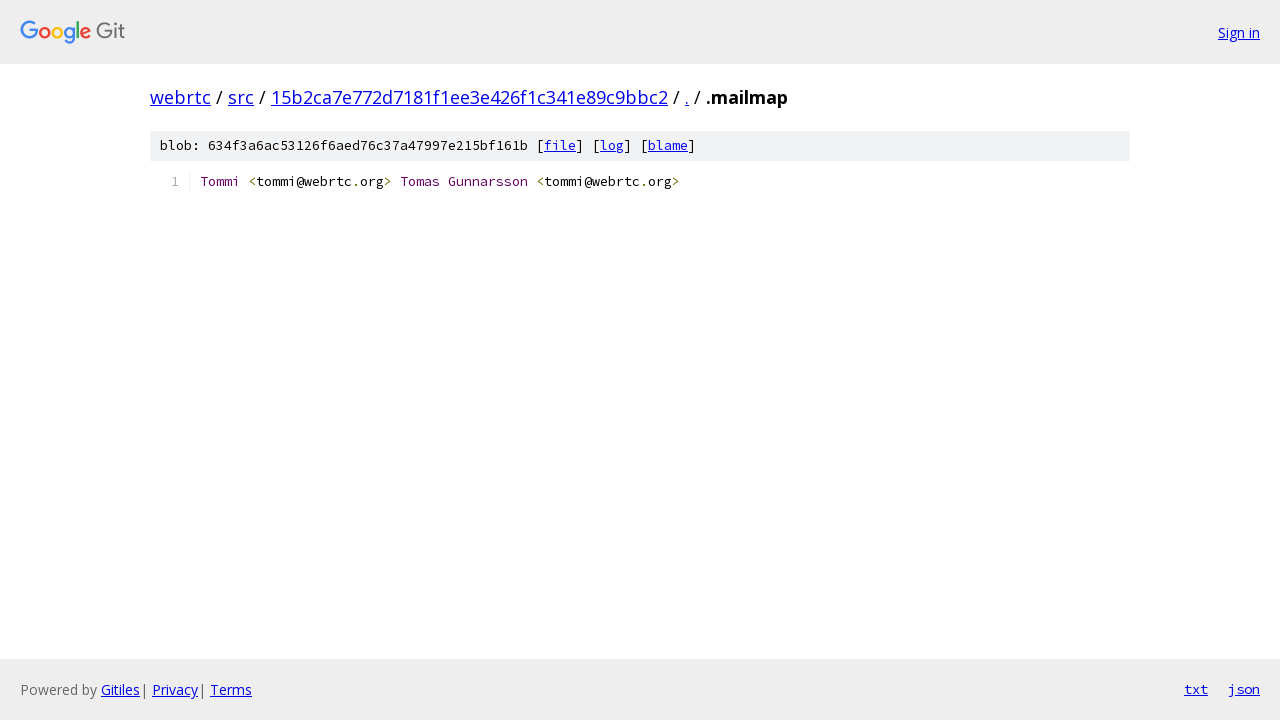

--- FILE ---
content_type: text/html; charset=utf-8
request_url: https://webrtc.googlesource.com/src/+/15b2ca7e772d7181f1ee3e426f1c341e89c9bbc2/.mailmap
body_size: 880
content:
<!DOCTYPE html><html lang="en"><head><meta charset="utf-8"><meta name="viewport" content="width=device-width, initial-scale=1"><title>.mailmap - src - Git at Google</title><link rel="stylesheet" type="text/css" href="/+static/base.css"><link rel="stylesheet" type="text/css" href="/+static/prettify/prettify.css"><!-- default customHeadTagPart --></head><body class="Site"><header class="Site-header"><div class="Header"><a class="Header-image" href="/"><img src="//www.gstatic.com/images/branding/lockups/2x/lockup_git_color_108x24dp.png" width="108" height="24" alt="Google Git"></a><div class="Header-menu"> <a class="Header-menuItem" href="https://accounts.google.com/AccountChooser?faa=1&amp;continue=https://webrtc.googlesource.com/login/src/%2B/15b2ca7e772d7181f1ee3e426f1c341e89c9bbc2/.mailmap">Sign in</a> </div></div></header><div class="Site-content"><div class="Container "><div class="Breadcrumbs"><a class="Breadcrumbs-crumb" href="/?format=HTML">webrtc</a> / <a class="Breadcrumbs-crumb" href="/src/">src</a> / <a class="Breadcrumbs-crumb" href="/src/+/15b2ca7e772d7181f1ee3e426f1c341e89c9bbc2">15b2ca7e772d7181f1ee3e426f1c341e89c9bbc2</a> / <a class="Breadcrumbs-crumb" href="/src/+/15b2ca7e772d7181f1ee3e426f1c341e89c9bbc2/">.</a> / <span class="Breadcrumbs-crumb">.mailmap</span></div><div class="u-sha1 u-monospace BlobSha1">blob: 634f3a6ac53126f6aed76c37a47997e215bf161b [<a href="/src/+/15b2ca7e772d7181f1ee3e426f1c341e89c9bbc2/.mailmap">file</a>] [<a href="/src/+log/15b2ca7e772d7181f1ee3e426f1c341e89c9bbc2/.mailmap">log</a>] [<a href="/src/+blame/15b2ca7e772d7181f1ee3e426f1c341e89c9bbc2/.mailmap">blame</a>]</div><table class="FileContents"><tr class="u-pre u-monospace FileContents-line"><td class="u-lineNum u-noSelect FileContents-lineNum" data-line-number="1"></td><td class="FileContents-lineContents" id="1"><span class="typ">Tommi</span><span class="pln"> </span><span class="pun">&lt;</span><span class="pln">tommi@webrtc</span><span class="pun">.</span><span class="pln">org</span><span class="pun">&gt;</span><span class="pln"> </span><span class="typ">Tomas</span><span class="pln"> </span><span class="typ">Gunnarsson</span><span class="pln"> </span><span class="pun">&lt;</span><span class="pln">tommi@webrtc</span><span class="pun">.</span><span class="pln">org</span><span class="pun">&gt;</span></td></tr></table><script nonce="g-RCy0aHFiE_5f-mlP4hdQ">for (let lineNumEl of document.querySelectorAll('td.u-lineNum')) {lineNumEl.onclick = () => {window.location.hash = `#${lineNumEl.getAttribute('data-line-number')}`;};}</script></div> <!-- Container --></div> <!-- Site-content --><footer class="Site-footer"><div class="Footer"><span class="Footer-poweredBy">Powered by <a href="https://gerrit.googlesource.com/gitiles/">Gitiles</a>| <a href="https://policies.google.com/privacy">Privacy</a>| <a href="https://policies.google.com/terms">Terms</a></span><span class="Footer-formats"><a class="u-monospace Footer-formatsItem" href="?format=TEXT">txt</a> <a class="u-monospace Footer-formatsItem" href="?format=JSON">json</a></span></div></footer></body></html>